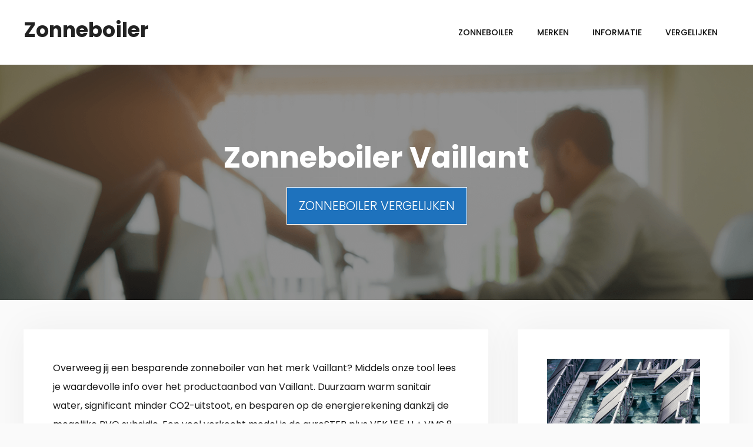

--- FILE ---
content_type: text/html; charset=UTF-8
request_url: https://www.zonneboilerrevolutie.nl/merken/vaillant/
body_size: 14478
content:
<!DOCTYPE html>
<html lang="nl-NL">
<head>
	<meta charset="UTF-8">
	<meta http-equiv="X-UA-Compatible" content="IE=edge" />
	<link rel="profile" href="https://gmpg.org/xfn/11">
	<meta name='robots' content='index, follow, max-image-preview:large, max-snippet:-1, max-video-preview:-1' />

	<!-- This site is optimized with the Yoast SEO plugin v26.7 - https://yoast.com/wordpress/plugins/seo/ -->
	<title>Vaillant zonneboiler kopen? Subsidie vanaf €830</title>
<link data-rocket-preload as="style" href="https://fonts.googleapis.com/css?family=Poppins%3A300%2Cregular%2C500%2C600%2C700&#038;display=swap" rel="preload">
<link href="https://fonts.googleapis.com/css?family=Poppins%3A300%2Cregular%2C500%2C600%2C700&#038;display=swap" media="print" onload="this.media=&#039;all&#039;" rel="stylesheet">
<noscript data-wpr-hosted-gf-parameters=""><link rel="stylesheet" href="https://fonts.googleapis.com/css?family=Poppins%3A300%2Cregular%2C500%2C600%2C700&#038;display=swap"></noscript>
	<meta name="description" content="Gratis warm water met een zonneboiler van Vaillant? Vraag offerte aan en vergelijk installateurs in de buurt! Laagste prijs van januari 2026" />
	<link rel="canonical" href="https://www.zonneboilerrevolutie.nl/merken/vaillant/" />
	<meta property="og:locale" content="nl_NL" />
	<meta property="og:type" content="article" />
	<meta property="og:title" content="Vaillant zonneboiler kopen? Subsidie vanaf €830" />
	<meta property="og:description" content="Gratis warm water met een zonneboiler van Vaillant? Vraag offerte aan en vergelijk installateurs in de buurt! Laagste prijs van januari 2026" />
	<meta property="og:url" content="https://www.zonneboilerrevolutie.nl/merken/vaillant/" />
	<meta property="og:site_name" content="Zonneboiler" />
	<meta name="twitter:card" content="summary_large_image" />
	<meta name="twitter:label1" content="Geschatte leestijd" />
	<meta name="twitter:data1" content="2 minuten" />
	<script type="application/ld+json" class="yoast-schema-graph">{"@context":"https://schema.org","@graph":[{"@type":"WebPage","@id":"https://www.zonneboilerrevolutie.nl/merken/vaillant/","url":"https://www.zonneboilerrevolutie.nl/merken/vaillant/","name":"Vaillant zonneboiler kopen? Subsidie vanaf €830","isPartOf":{"@id":"https://www.zonneboilerrevolutie.nl/#website"},"datePublished":"2019-06-03T13:41:24+00:00","description":"Gratis warm water met een zonneboiler van Vaillant? Vraag offerte aan en vergelijk installateurs in de buurt! Laagste prijs van januari 2026","breadcrumb":{"@id":"https://www.zonneboilerrevolutie.nl/merken/vaillant/#breadcrumb"},"inLanguage":"nl-NL","potentialAction":[{"@type":"ReadAction","target":["https://www.zonneboilerrevolutie.nl/merken/vaillant/"]}]},{"@type":"BreadcrumbList","@id":"https://www.zonneboilerrevolutie.nl/merken/vaillant/#breadcrumb","itemListElement":[{"@type":"ListItem","position":1,"name":"Zonneboiler","item":"https://www.zonneboilerrevolutie.nl/"},{"@type":"ListItem","position":2,"name":"Merken","item":"https://www.zonneboilerrevolutie.nl/merken/"},{"@type":"ListItem","position":3,"name":"Vaillant"}]},{"@type":"WebSite","@id":"https://www.zonneboilerrevolutie.nl/#website","url":"https://www.zonneboilerrevolutie.nl/","name":"Zonneboiler","description":"Just another WordPress site","potentialAction":[{"@type":"SearchAction","target":{"@type":"EntryPoint","urlTemplate":"https://www.zonneboilerrevolutie.nl/?s={search_term_string}"},"query-input":{"@type":"PropertyValueSpecification","valueRequired":true,"valueName":"search_term_string"}}],"inLanguage":"nl-NL"}]}</script>
	<!-- / Yoast SEO plugin. -->


<link rel='dns-prefetch' href='//fonts.googleapis.com' />
<link rel='dns-prefetch' href='//use.fontawesome.com' />
<link href='https://fonts.gstatic.com' crossorigin rel='preconnect' />
<link rel="alternate" type="application/rss+xml" title="Zonneboiler &raquo; feed" href="https://www.zonneboilerrevolutie.nl/feed/" />
<link rel="alternate" title="oEmbed (JSON)" type="application/json+oembed" href="https://www.zonneboilerrevolutie.nl/wp-json/oembed/1.0/embed?url=https%3A%2F%2Fwww.zonneboilerrevolutie.nl%2Fmerken%2Fvaillant%2F" />
<link rel="alternate" title="oEmbed (XML)" type="text/xml+oembed" href="https://www.zonneboilerrevolutie.nl/wp-json/oembed/1.0/embed?url=https%3A%2F%2Fwww.zonneboilerrevolutie.nl%2Fmerken%2Fvaillant%2F&#038;format=xml" />
<style id='wp-img-auto-sizes-contain-inline-css' type='text/css'>
img:is([sizes=auto i],[sizes^="auto," i]){contain-intrinsic-size:3000px 1500px}
/*# sourceURL=wp-img-auto-sizes-contain-inline-css */
</style>
<link data-minify="1" rel='stylesheet' id='atomic-blocks-fontawesome-css' href='https://www.zonneboilerrevolutie.nl/wp-content/cache/min/1/wp-content/plugins/atomic-blocks/dist/assets/fontawesome/css/all.min.css?ver=1674139842' type='text/css' media='all' />

<style id='wp-emoji-styles-inline-css' type='text/css'>

	img.wp-smiley, img.emoji {
		display: inline !important;
		border: none !important;
		box-shadow: none !important;
		height: 1em !important;
		width: 1em !important;
		margin: 0 0.07em !important;
		vertical-align: -0.1em !important;
		background: none !important;
		padding: 0 !important;
	}
/*# sourceURL=wp-emoji-styles-inline-css */
</style>
<style id='wp-block-library-inline-css' type='text/css'>
:root{--wp-block-synced-color:#7a00df;--wp-block-synced-color--rgb:122,0,223;--wp-bound-block-color:var(--wp-block-synced-color);--wp-editor-canvas-background:#ddd;--wp-admin-theme-color:#007cba;--wp-admin-theme-color--rgb:0,124,186;--wp-admin-theme-color-darker-10:#006ba1;--wp-admin-theme-color-darker-10--rgb:0,107,160.5;--wp-admin-theme-color-darker-20:#005a87;--wp-admin-theme-color-darker-20--rgb:0,90,135;--wp-admin-border-width-focus:2px}@media (min-resolution:192dpi){:root{--wp-admin-border-width-focus:1.5px}}.wp-element-button{cursor:pointer}:root .has-very-light-gray-background-color{background-color:#eee}:root .has-very-dark-gray-background-color{background-color:#313131}:root .has-very-light-gray-color{color:#eee}:root .has-very-dark-gray-color{color:#313131}:root .has-vivid-green-cyan-to-vivid-cyan-blue-gradient-background{background:linear-gradient(135deg,#00d084,#0693e3)}:root .has-purple-crush-gradient-background{background:linear-gradient(135deg,#34e2e4,#4721fb 50%,#ab1dfe)}:root .has-hazy-dawn-gradient-background{background:linear-gradient(135deg,#faaca8,#dad0ec)}:root .has-subdued-olive-gradient-background{background:linear-gradient(135deg,#fafae1,#67a671)}:root .has-atomic-cream-gradient-background{background:linear-gradient(135deg,#fdd79a,#004a59)}:root .has-nightshade-gradient-background{background:linear-gradient(135deg,#330968,#31cdcf)}:root .has-midnight-gradient-background{background:linear-gradient(135deg,#020381,#2874fc)}:root{--wp--preset--font-size--normal:16px;--wp--preset--font-size--huge:42px}.has-regular-font-size{font-size:1em}.has-larger-font-size{font-size:2.625em}.has-normal-font-size{font-size:var(--wp--preset--font-size--normal)}.has-huge-font-size{font-size:var(--wp--preset--font-size--huge)}.has-text-align-center{text-align:center}.has-text-align-left{text-align:left}.has-text-align-right{text-align:right}.has-fit-text{white-space:nowrap!important}#end-resizable-editor-section{display:none}.aligncenter{clear:both}.items-justified-left{justify-content:flex-start}.items-justified-center{justify-content:center}.items-justified-right{justify-content:flex-end}.items-justified-space-between{justify-content:space-between}.screen-reader-text{border:0;clip-path:inset(50%);height:1px;margin:-1px;overflow:hidden;padding:0;position:absolute;width:1px;word-wrap:normal!important}.screen-reader-text:focus{background-color:#ddd;clip-path:none;color:#444;display:block;font-size:1em;height:auto;left:5px;line-height:normal;padding:15px 23px 14px;text-decoration:none;top:5px;width:auto;z-index:100000}html :where(.has-border-color){border-style:solid}html :where([style*=border-top-color]){border-top-style:solid}html :where([style*=border-right-color]){border-right-style:solid}html :where([style*=border-bottom-color]){border-bottom-style:solid}html :where([style*=border-left-color]){border-left-style:solid}html :where([style*=border-width]){border-style:solid}html :where([style*=border-top-width]){border-top-style:solid}html :where([style*=border-right-width]){border-right-style:solid}html :where([style*=border-bottom-width]){border-bottom-style:solid}html :where([style*=border-left-width]){border-left-style:solid}html :where(img[class*=wp-image-]){height:auto;max-width:100%}:where(figure){margin:0 0 1em}html :where(.is-position-sticky){--wp-admin--admin-bar--position-offset:var(--wp-admin--admin-bar--height,0px)}@media screen and (max-width:600px){html :where(.is-position-sticky){--wp-admin--admin-bar--position-offset:0px}}

/*# sourceURL=wp-block-library-inline-css */
</style><style id='wp-block-paragraph-inline-css' type='text/css'>
.is-small-text{font-size:.875em}.is-regular-text{font-size:1em}.is-large-text{font-size:2.25em}.is-larger-text{font-size:3em}.has-drop-cap:not(:focus):first-letter{float:left;font-size:8.4em;font-style:normal;font-weight:100;line-height:.68;margin:.05em .1em 0 0;text-transform:uppercase}body.rtl .has-drop-cap:not(:focus):first-letter{float:none;margin-left:.1em}p.has-drop-cap.has-background{overflow:hidden}:root :where(p.has-background){padding:1.25em 2.375em}:where(p.has-text-color:not(.has-link-color)) a{color:inherit}p.has-text-align-left[style*="writing-mode:vertical-lr"],p.has-text-align-right[style*="writing-mode:vertical-rl"]{rotate:180deg}
/*# sourceURL=https://www.zonneboilerrevolutie.nl/wp-includes/blocks/paragraph/style.min.css */
</style>
<style id='wp-block-table-inline-css' type='text/css'>
.wp-block-table{overflow-x:auto}.wp-block-table table{border-collapse:collapse;width:100%}.wp-block-table thead{border-bottom:3px solid}.wp-block-table tfoot{border-top:3px solid}.wp-block-table td,.wp-block-table th{border:1px solid;padding:.5em}.wp-block-table .has-fixed-layout{table-layout:fixed;width:100%}.wp-block-table .has-fixed-layout td,.wp-block-table .has-fixed-layout th{word-break:break-word}.wp-block-table.aligncenter,.wp-block-table.alignleft,.wp-block-table.alignright{display:table;width:auto}.wp-block-table.aligncenter td,.wp-block-table.aligncenter th,.wp-block-table.alignleft td,.wp-block-table.alignleft th,.wp-block-table.alignright td,.wp-block-table.alignright th{word-break:break-word}.wp-block-table .has-subtle-light-gray-background-color{background-color:#f3f4f5}.wp-block-table .has-subtle-pale-green-background-color{background-color:#e9fbe5}.wp-block-table .has-subtle-pale-blue-background-color{background-color:#e7f5fe}.wp-block-table .has-subtle-pale-pink-background-color{background-color:#fcf0ef}.wp-block-table.is-style-stripes{background-color:initial;border-collapse:inherit;border-spacing:0}.wp-block-table.is-style-stripes tbody tr:nth-child(odd){background-color:#f0f0f0}.wp-block-table.is-style-stripes.has-subtle-light-gray-background-color tbody tr:nth-child(odd){background-color:#f3f4f5}.wp-block-table.is-style-stripes.has-subtle-pale-green-background-color tbody tr:nth-child(odd){background-color:#e9fbe5}.wp-block-table.is-style-stripes.has-subtle-pale-blue-background-color tbody tr:nth-child(odd){background-color:#e7f5fe}.wp-block-table.is-style-stripes.has-subtle-pale-pink-background-color tbody tr:nth-child(odd){background-color:#fcf0ef}.wp-block-table.is-style-stripes td,.wp-block-table.is-style-stripes th{border-color:#0000}.wp-block-table.is-style-stripes{border-bottom:1px solid #f0f0f0}.wp-block-table .has-border-color td,.wp-block-table .has-border-color th,.wp-block-table .has-border-color tr,.wp-block-table .has-border-color>*{border-color:inherit}.wp-block-table table[style*=border-top-color] tr:first-child,.wp-block-table table[style*=border-top-color] tr:first-child td,.wp-block-table table[style*=border-top-color] tr:first-child th,.wp-block-table table[style*=border-top-color]>*,.wp-block-table table[style*=border-top-color]>* td,.wp-block-table table[style*=border-top-color]>* th{border-top-color:inherit}.wp-block-table table[style*=border-top-color] tr:not(:first-child){border-top-color:initial}.wp-block-table table[style*=border-right-color] td:last-child,.wp-block-table table[style*=border-right-color] th,.wp-block-table table[style*=border-right-color] tr,.wp-block-table table[style*=border-right-color]>*{border-right-color:inherit}.wp-block-table table[style*=border-bottom-color] tr:last-child,.wp-block-table table[style*=border-bottom-color] tr:last-child td,.wp-block-table table[style*=border-bottom-color] tr:last-child th,.wp-block-table table[style*=border-bottom-color]>*,.wp-block-table table[style*=border-bottom-color]>* td,.wp-block-table table[style*=border-bottom-color]>* th{border-bottom-color:inherit}.wp-block-table table[style*=border-bottom-color] tr:not(:last-child){border-bottom-color:initial}.wp-block-table table[style*=border-left-color] td:first-child,.wp-block-table table[style*=border-left-color] th,.wp-block-table table[style*=border-left-color] tr,.wp-block-table table[style*=border-left-color]>*{border-left-color:inherit}.wp-block-table table[style*=border-style] td,.wp-block-table table[style*=border-style] th,.wp-block-table table[style*=border-style] tr,.wp-block-table table[style*=border-style]>*{border-style:inherit}.wp-block-table table[style*=border-width] td,.wp-block-table table[style*=border-width] th,.wp-block-table table[style*=border-width] tr,.wp-block-table table[style*=border-width]>*{border-style:inherit;border-width:inherit}
/*# sourceURL=https://www.zonneboilerrevolutie.nl/wp-includes/blocks/table/style.min.css */
</style>
<style id='global-styles-inline-css' type='text/css'>
:root{--wp--preset--aspect-ratio--square: 1;--wp--preset--aspect-ratio--4-3: 4/3;--wp--preset--aspect-ratio--3-4: 3/4;--wp--preset--aspect-ratio--3-2: 3/2;--wp--preset--aspect-ratio--2-3: 2/3;--wp--preset--aspect-ratio--16-9: 16/9;--wp--preset--aspect-ratio--9-16: 9/16;--wp--preset--color--black: #000000;--wp--preset--color--cyan-bluish-gray: #abb8c3;--wp--preset--color--white: #ffffff;--wp--preset--color--pale-pink: #f78da7;--wp--preset--color--vivid-red: #cf2e2e;--wp--preset--color--luminous-vivid-orange: #ff6900;--wp--preset--color--luminous-vivid-amber: #fcb900;--wp--preset--color--light-green-cyan: #7bdcb5;--wp--preset--color--vivid-green-cyan: #00d084;--wp--preset--color--pale-cyan-blue: #8ed1fc;--wp--preset--color--vivid-cyan-blue: #0693e3;--wp--preset--color--vivid-purple: #9b51e0;--wp--preset--gradient--vivid-cyan-blue-to-vivid-purple: linear-gradient(135deg,rgb(6,147,227) 0%,rgb(155,81,224) 100%);--wp--preset--gradient--light-green-cyan-to-vivid-green-cyan: linear-gradient(135deg,rgb(122,220,180) 0%,rgb(0,208,130) 100%);--wp--preset--gradient--luminous-vivid-amber-to-luminous-vivid-orange: linear-gradient(135deg,rgb(252,185,0) 0%,rgb(255,105,0) 100%);--wp--preset--gradient--luminous-vivid-orange-to-vivid-red: linear-gradient(135deg,rgb(255,105,0) 0%,rgb(207,46,46) 100%);--wp--preset--gradient--very-light-gray-to-cyan-bluish-gray: linear-gradient(135deg,rgb(238,238,238) 0%,rgb(169,184,195) 100%);--wp--preset--gradient--cool-to-warm-spectrum: linear-gradient(135deg,rgb(74,234,220) 0%,rgb(151,120,209) 20%,rgb(207,42,186) 40%,rgb(238,44,130) 60%,rgb(251,105,98) 80%,rgb(254,248,76) 100%);--wp--preset--gradient--blush-light-purple: linear-gradient(135deg,rgb(255,206,236) 0%,rgb(152,150,240) 100%);--wp--preset--gradient--blush-bordeaux: linear-gradient(135deg,rgb(254,205,165) 0%,rgb(254,45,45) 50%,rgb(107,0,62) 100%);--wp--preset--gradient--luminous-dusk: linear-gradient(135deg,rgb(255,203,112) 0%,rgb(199,81,192) 50%,rgb(65,88,208) 100%);--wp--preset--gradient--pale-ocean: linear-gradient(135deg,rgb(255,245,203) 0%,rgb(182,227,212) 50%,rgb(51,167,181) 100%);--wp--preset--gradient--electric-grass: linear-gradient(135deg,rgb(202,248,128) 0%,rgb(113,206,126) 100%);--wp--preset--gradient--midnight: linear-gradient(135deg,rgb(2,3,129) 0%,rgb(40,116,252) 100%);--wp--preset--font-size--small: 13px;--wp--preset--font-size--medium: 20px;--wp--preset--font-size--large: 36px;--wp--preset--font-size--x-large: 42px;--wp--preset--spacing--20: 0.44rem;--wp--preset--spacing--30: 0.67rem;--wp--preset--spacing--40: 1rem;--wp--preset--spacing--50: 1.5rem;--wp--preset--spacing--60: 2.25rem;--wp--preset--spacing--70: 3.38rem;--wp--preset--spacing--80: 5.06rem;--wp--preset--shadow--natural: 6px 6px 9px rgba(0, 0, 0, 0.2);--wp--preset--shadow--deep: 12px 12px 50px rgba(0, 0, 0, 0.4);--wp--preset--shadow--sharp: 6px 6px 0px rgba(0, 0, 0, 0.2);--wp--preset--shadow--outlined: 6px 6px 0px -3px rgb(255, 255, 255), 6px 6px rgb(0, 0, 0);--wp--preset--shadow--crisp: 6px 6px 0px rgb(0, 0, 0);}:where(.is-layout-flex){gap: 0.5em;}:where(.is-layout-grid){gap: 0.5em;}body .is-layout-flex{display: flex;}.is-layout-flex{flex-wrap: wrap;align-items: center;}.is-layout-flex > :is(*, div){margin: 0;}body .is-layout-grid{display: grid;}.is-layout-grid > :is(*, div){margin: 0;}:where(.wp-block-columns.is-layout-flex){gap: 2em;}:where(.wp-block-columns.is-layout-grid){gap: 2em;}:where(.wp-block-post-template.is-layout-flex){gap: 1.25em;}:where(.wp-block-post-template.is-layout-grid){gap: 1.25em;}.has-black-color{color: var(--wp--preset--color--black) !important;}.has-cyan-bluish-gray-color{color: var(--wp--preset--color--cyan-bluish-gray) !important;}.has-white-color{color: var(--wp--preset--color--white) !important;}.has-pale-pink-color{color: var(--wp--preset--color--pale-pink) !important;}.has-vivid-red-color{color: var(--wp--preset--color--vivid-red) !important;}.has-luminous-vivid-orange-color{color: var(--wp--preset--color--luminous-vivid-orange) !important;}.has-luminous-vivid-amber-color{color: var(--wp--preset--color--luminous-vivid-amber) !important;}.has-light-green-cyan-color{color: var(--wp--preset--color--light-green-cyan) !important;}.has-vivid-green-cyan-color{color: var(--wp--preset--color--vivid-green-cyan) !important;}.has-pale-cyan-blue-color{color: var(--wp--preset--color--pale-cyan-blue) !important;}.has-vivid-cyan-blue-color{color: var(--wp--preset--color--vivid-cyan-blue) !important;}.has-vivid-purple-color{color: var(--wp--preset--color--vivid-purple) !important;}.has-black-background-color{background-color: var(--wp--preset--color--black) !important;}.has-cyan-bluish-gray-background-color{background-color: var(--wp--preset--color--cyan-bluish-gray) !important;}.has-white-background-color{background-color: var(--wp--preset--color--white) !important;}.has-pale-pink-background-color{background-color: var(--wp--preset--color--pale-pink) !important;}.has-vivid-red-background-color{background-color: var(--wp--preset--color--vivid-red) !important;}.has-luminous-vivid-orange-background-color{background-color: var(--wp--preset--color--luminous-vivid-orange) !important;}.has-luminous-vivid-amber-background-color{background-color: var(--wp--preset--color--luminous-vivid-amber) !important;}.has-light-green-cyan-background-color{background-color: var(--wp--preset--color--light-green-cyan) !important;}.has-vivid-green-cyan-background-color{background-color: var(--wp--preset--color--vivid-green-cyan) !important;}.has-pale-cyan-blue-background-color{background-color: var(--wp--preset--color--pale-cyan-blue) !important;}.has-vivid-cyan-blue-background-color{background-color: var(--wp--preset--color--vivid-cyan-blue) !important;}.has-vivid-purple-background-color{background-color: var(--wp--preset--color--vivid-purple) !important;}.has-black-border-color{border-color: var(--wp--preset--color--black) !important;}.has-cyan-bluish-gray-border-color{border-color: var(--wp--preset--color--cyan-bluish-gray) !important;}.has-white-border-color{border-color: var(--wp--preset--color--white) !important;}.has-pale-pink-border-color{border-color: var(--wp--preset--color--pale-pink) !important;}.has-vivid-red-border-color{border-color: var(--wp--preset--color--vivid-red) !important;}.has-luminous-vivid-orange-border-color{border-color: var(--wp--preset--color--luminous-vivid-orange) !important;}.has-luminous-vivid-amber-border-color{border-color: var(--wp--preset--color--luminous-vivid-amber) !important;}.has-light-green-cyan-border-color{border-color: var(--wp--preset--color--light-green-cyan) !important;}.has-vivid-green-cyan-border-color{border-color: var(--wp--preset--color--vivid-green-cyan) !important;}.has-pale-cyan-blue-border-color{border-color: var(--wp--preset--color--pale-cyan-blue) !important;}.has-vivid-cyan-blue-border-color{border-color: var(--wp--preset--color--vivid-cyan-blue) !important;}.has-vivid-purple-border-color{border-color: var(--wp--preset--color--vivid-purple) !important;}.has-vivid-cyan-blue-to-vivid-purple-gradient-background{background: var(--wp--preset--gradient--vivid-cyan-blue-to-vivid-purple) !important;}.has-light-green-cyan-to-vivid-green-cyan-gradient-background{background: var(--wp--preset--gradient--light-green-cyan-to-vivid-green-cyan) !important;}.has-luminous-vivid-amber-to-luminous-vivid-orange-gradient-background{background: var(--wp--preset--gradient--luminous-vivid-amber-to-luminous-vivid-orange) !important;}.has-luminous-vivid-orange-to-vivid-red-gradient-background{background: var(--wp--preset--gradient--luminous-vivid-orange-to-vivid-red) !important;}.has-very-light-gray-to-cyan-bluish-gray-gradient-background{background: var(--wp--preset--gradient--very-light-gray-to-cyan-bluish-gray) !important;}.has-cool-to-warm-spectrum-gradient-background{background: var(--wp--preset--gradient--cool-to-warm-spectrum) !important;}.has-blush-light-purple-gradient-background{background: var(--wp--preset--gradient--blush-light-purple) !important;}.has-blush-bordeaux-gradient-background{background: var(--wp--preset--gradient--blush-bordeaux) !important;}.has-luminous-dusk-gradient-background{background: var(--wp--preset--gradient--luminous-dusk) !important;}.has-pale-ocean-gradient-background{background: var(--wp--preset--gradient--pale-ocean) !important;}.has-electric-grass-gradient-background{background: var(--wp--preset--gradient--electric-grass) !important;}.has-midnight-gradient-background{background: var(--wp--preset--gradient--midnight) !important;}.has-small-font-size{font-size: var(--wp--preset--font-size--small) !important;}.has-medium-font-size{font-size: var(--wp--preset--font-size--medium) !important;}.has-large-font-size{font-size: var(--wp--preset--font-size--large) !important;}.has-x-large-font-size{font-size: var(--wp--preset--font-size--x-large) !important;}
/*# sourceURL=global-styles-inline-css */
</style>

<style id='classic-theme-styles-inline-css' type='text/css'>
/*! This file is auto-generated */
.wp-block-button__link{color:#fff;background-color:#32373c;border-radius:9999px;box-shadow:none;text-decoration:none;padding:calc(.667em + 2px) calc(1.333em + 2px);font-size:1.125em}.wp-block-file__button{background:#32373c;color:#fff;text-decoration:none}
/*# sourceURL=/wp-includes/css/classic-themes.min.css */
</style>
<link data-minify="1" rel='stylesheet' id='wpsm-comptable-styles-css' href='https://www.zonneboilerrevolutie.nl/wp-content/cache/min/1/wp-content/plugins/table-maker/css/style.css?ver=1674139842' type='text/css' media='all' />
<link rel='stylesheet' id='generate-style-grid-css' href='https://www.zonneboilerrevolutie.nl/wp-content/themes/generatepress/css/unsemantic-grid.min.css?ver=2.2.2' type='text/css' media='all' />
<link data-minify="1" rel='stylesheet' id='generate-style-css' href='https://www.zonneboilerrevolutie.nl/wp-content/cache/min/1/wp-content/themes/generatepress/style.min.css?ver=1674139842' type='text/css' media='all' />
<style id='generate-style-inline-css' type='text/css'>
@media (max-width:768px){}
body{background-color:#fafafa;color:#191919;}a, a:visited{color:#1e73be;}a:hover, a:focus, a:active{color:#000000;}body .grid-container{max-width:1200px;}body, button, input, select, textarea{font-family:"Poppins", sans-serif;font-weight:400;font-size:16px;}body{line-height:2;}p{margin-bottom:2em;}.entry-content > [class*="wp-block-"]:not(:last-child){margin-bottom:2em;}.main-title{font-size:35px;}.main-navigation a, .menu-toggle{font-weight:500;text-transform:uppercase;font-size:14px;}.main-navigation .main-nav ul ul li a{font-size:13px;}.widget-title{font-weight:700;text-transform:uppercase;font-size:17px;margin-bottom:19px;}.sidebar .widget, .footer-widgets .widget{font-size:16px;}button:not(.menu-toggle),html input[type="button"],input[type="reset"],input[type="submit"],.button,.button:visited,.wp-block-button .wp-block-button__link{font-weight:300;text-transform:uppercase;font-size:21px;}h1{font-weight:bold;font-size:50px;}h2{font-weight:bold;}h3{font-weight:600;text-transform:uppercase;font-size:17px;}.site-info{font-weight:300;text-transform:uppercase;font-size:13px;}@media (max-width:768px){.main-title{font-size:30px;}h1{font-size:30px;}h2{font-size:25px;}}.top-bar{background-color:#636363;color:#ffffff;}.top-bar a,.top-bar a:visited{color:#ffffff;}.top-bar a:hover{color:#303030;}.site-header{background-color:#ffffff;color:#3a3a3a;}.site-header a,.site-header a:visited{color:#3a3a3a;}.main-title a,.main-title a:hover,.main-title a:visited{color:#222222;}.site-description{color:#757575;}.main-navigation,.main-navigation ul ul{background-color:#ffffff;}.main-navigation .main-nav ul li a,.menu-toggle{color:#0a0a0a;}.main-navigation .main-nav ul li:hover > a,.main-navigation .main-nav ul li:focus > a, .main-navigation .main-nav ul li.sfHover > a{color:#1e73be;}button.menu-toggle:hover,button.menu-toggle:focus,.main-navigation .mobile-bar-items a,.main-navigation .mobile-bar-items a:hover,.main-navigation .mobile-bar-items a:focus{color:#0a0a0a;}.main-navigation .main-nav ul li[class*="current-menu-"] > a{color:#1e73be;}.main-navigation .main-nav ul li[class*="current-menu-"] > a:hover,.main-navigation .main-nav ul li[class*="current-menu-"].sfHover > a{color:#1e73be;}.navigation-search input[type="search"]:focus{color:#1e73be;}.main-navigation ul ul{background-color:#ffffff;}.main-navigation .main-nav ul ul li a{color:#0a0a0a;}.main-navigation .main-nav ul ul li:hover > a,.main-navigation .main-nav ul ul li:focus > a,.main-navigation .main-nav ul ul li.sfHover > a{color:#1e73be;background-color:#ffffff;}.main-navigation .main-nav ul ul li[class*="current-menu-"] > a{color:#1e73be;background-color:#ffffff;}.main-navigation .main-nav ul ul li[class*="current-menu-"] > a:hover,.main-navigation .main-nav ul ul li[class*="current-menu-"].sfHover > a{color:#1e73be;background-color:#ffffff;}.separate-containers .inside-article, .separate-containers .comments-area, .separate-containers .page-header, .one-container .container, .separate-containers .paging-navigation, .inside-page-header{background-color:#ffffff;}.entry-title a,.entry-title a:visited{color:#000000;}.entry-title a:hover{color:#1e73be;}.entry-meta{color:#878787;}.entry-meta a,.entry-meta a:visited{color:#878787;}.entry-meta a:hover{color:#1e73be;}.sidebar .widget{background-color:#ffffff;}.sidebar .widget .widget-title{color:#000000;}.footer-widgets{background-color:#ffffff;}.footer-widgets a,.footer-widgets a:visited{color:#262626;}.footer-widgets a:hover{color:#1abc9c;}.footer-widgets .widget-title{color:#262626;}.site-info{color:#262626;background-color:#ffffff;}.site-info a,.site-info a:visited{color:#262626;}.site-info a:hover{color:#757575;}.footer-bar .widget_nav_menu .current-menu-item a{color:#757575;}input[type="text"],input[type="email"],input[type="url"],input[type="password"],input[type="search"],input[type="tel"],input[type="number"],textarea,select{color:#666666;background-color:#fafafa;border-color:#cccccc;}input[type="text"]:focus,input[type="email"]:focus,input[type="url"]:focus,input[type="password"]:focus,input[type="search"]:focus,input[type="tel"]:focus,input[type="number"]:focus,textarea:focus,select:focus{color:#666666;background-color:#ffffff;border-color:#bfbfbf;}button,html input[type="button"],input[type="reset"],input[type="submit"],a.button,a.button:visited,a.wp-block-button__link:not(.has-background){color:#ffffff;background-color:#1e72bd;}button:hover,html input[type="button"]:hover,input[type="reset"]:hover,input[type="submit"]:hover,a.button:hover,button:focus,html input[type="button"]:focus,input[type="reset"]:focus,input[type="submit"]:focus,a.button:focus,a.wp-block-button__link:not(.has-background):active,a.wp-block-button__link:not(.has-background):focus,a.wp-block-button__link:not(.has-background):hover{color:#1e73be;background-color:#ffffff;}.generate-back-to-top,.generate-back-to-top:visited{background-color:rgba( 0,0,0,0.4 );color:#ffffff;}.generate-back-to-top:hover,.generate-back-to-top:focus{background-color:rgba( 0,0,0,0.6 );color:#ffffff;}.inside-header{padding:30px;}.separate-containers .inside-article, .separate-containers .comments-area, .separate-containers .page-header, .separate-containers .paging-navigation, .one-container .site-content, .inside-page-header{padding:50px;}.entry-content .alignwide, body:not(.no-sidebar) .entry-content .alignfull{margin-left:-50px;width:calc(100% + 100px);max-width:calc(100% + 100px);}@media (max-width:768px){.separate-containers .inside-article, .separate-containers .comments-area, .separate-containers .page-header, .separate-containers .paging-navigation, .one-container .site-content, .inside-page-header{padding:30px;}.entry-content .alignwide, body:not(.no-sidebar) .entry-content .alignfull{margin-left:-30px;width:calc(100% + 60px);max-width:calc(100% + 60px);}}.one-container.right-sidebar .site-main,.one-container.both-right .site-main{margin-right:50px;}.one-container.left-sidebar .site-main,.one-container.both-left .site-main{margin-left:50px;}.one-container.both-sidebars .site-main{margin:0px 50px 0px 50px;}.separate-containers .widget, .separate-containers .site-main > *, .separate-containers .page-header, .widget-area .main-navigation{margin-bottom:50px;}.right-sidebar.separate-containers .site-main{margin:50px 50px 50px 0px;}.left-sidebar.separate-containers .site-main{margin:50px 0px 50px 50px;}.both-sidebars.separate-containers .site-main{margin:50px;}.both-right.separate-containers .site-main{margin:50px 50px 50px 0px;}.both-right.separate-containers .inside-left-sidebar{margin-right:25px;}.both-right.separate-containers .inside-right-sidebar{margin-left:25px;}.both-left.separate-containers .site-main{margin:50px 0px 50px 50px;}.both-left.separate-containers .inside-left-sidebar{margin-right:25px;}.both-left.separate-containers .inside-right-sidebar{margin-left:25px;}.separate-containers .site-main{margin-top:50px;margin-bottom:50px;}.separate-containers .page-header-image, .separate-containers .page-header-contained, .separate-containers .page-header-image-single, .separate-containers .page-header-content-single{margin-top:50px;}.separate-containers .inside-right-sidebar, .separate-containers .inside-left-sidebar{margin-top:50px;margin-bottom:50px;}.main-navigation .main-nav ul li a,.menu-toggle,.main-navigation .mobile-bar-items a{line-height:50px;}.navigation-search input{height:50px;}.rtl .menu-item-has-children .dropdown-menu-toggle{padding-left:20px;}.rtl .main-navigation .main-nav ul li.menu-item-has-children > a{padding-right:20px;}.widget-area .widget{padding:50px;}.footer-widgets{padding:50px;}/* End cached CSS */.page .entry-content{margin-top:0px;}.entry-content > .alignwide:first-child, .entry-content > .alignfull:first-child{margin-top:-50px;}
.dynamic-author-image-rounded{border-radius:100%;}.dynamic-featured-image, .dynamic-author-image{vertical-align:middle;}.one-container.blog .dynamic-content-template:not(:last-child), .one-container.archive .dynamic-content-template:not(:last-child){padding-bottom:0px;}.dynamic-entry-excerpt > p:last-child{margin-bottom:0px;}
.page-hero{background-color:rgba(10,10,10,0.45);background-image:url(https://www.zonneboilerrevolutie.nl/wp-content/uploads/2019/05/offerte-zonneboiler.png);background-size:cover;background-image:linear-gradient(0deg, rgba(10,10,10,0.45),rgba(10,10,10,0.45)), url(https://www.zonneboilerrevolutie.nl/wp-content/uploads/2019/05/offerte-zonneboiler.png);background-position:center center;background-repeat:no-repeat;color:#ffffff;padding-top:10%;padding-right:40px;padding-bottom:10%;padding-left:40px;text-align:center;box-sizing:border-box;}.page-hero h1, .page-hero h2, .page-hero h3, .page-hero h4, .page-hero h5, .page-hero h6{color:#ffffff;}.inside-page-hero > *:last-child{margin-bottom:0px;}.page-hero time.updated{display:none;}
/*# sourceURL=generate-style-inline-css */
</style>
<link rel='stylesheet' id='generate-mobile-style-css' href='https://www.zonneboilerrevolutie.nl/wp-content/themes/generatepress/css/mobile.min.css?ver=2.2.2' type='text/css' media='all' />
<link data-minify="1" rel='stylesheet' id='bfa-font-awesome-css' href='https://www.zonneboilerrevolutie.nl/wp-content/cache/min/1/releases/v5.15.4/css/all.css?ver=1674139842' type='text/css' media='all' />
<link data-minify="1" rel='stylesheet' id='bfa-font-awesome-v4-shim-css' href='https://www.zonneboilerrevolutie.nl/wp-content/cache/min/1/releases/v5.15.4/css/v4-shims.css?ver=1674139843' type='text/css' media='all' />
<style id='bfa-font-awesome-v4-shim-inline-css' type='text/css'>

			@font-face {
				font-family: 'FontAwesome';
				src: url('https://use.fontawesome.com/releases/v5.15.4/webfonts/fa-brands-400.eot'),
				url('https://use.fontawesome.com/releases/v5.15.4/webfonts/fa-brands-400.eot?#iefix') format('embedded-opentype'),
				url('https://use.fontawesome.com/releases/v5.15.4/webfonts/fa-brands-400.woff2') format('woff2'),
				url('https://use.fontawesome.com/releases/v5.15.4/webfonts/fa-brands-400.woff') format('woff'),
				url('https://use.fontawesome.com/releases/v5.15.4/webfonts/fa-brands-400.ttf') format('truetype'),
				url('https://use.fontawesome.com/releases/v5.15.4/webfonts/fa-brands-400.svg#fontawesome') format('svg');
			}

			@font-face {
				font-family: 'FontAwesome';
				src: url('https://use.fontawesome.com/releases/v5.15.4/webfonts/fa-solid-900.eot'),
				url('https://use.fontawesome.com/releases/v5.15.4/webfonts/fa-solid-900.eot?#iefix') format('embedded-opentype'),
				url('https://use.fontawesome.com/releases/v5.15.4/webfonts/fa-solid-900.woff2') format('woff2'),
				url('https://use.fontawesome.com/releases/v5.15.4/webfonts/fa-solid-900.woff') format('woff'),
				url('https://use.fontawesome.com/releases/v5.15.4/webfonts/fa-solid-900.ttf') format('truetype'),
				url('https://use.fontawesome.com/releases/v5.15.4/webfonts/fa-solid-900.svg#fontawesome') format('svg');
			}

			@font-face {
				font-family: 'FontAwesome';
				src: url('https://use.fontawesome.com/releases/v5.15.4/webfonts/fa-regular-400.eot'),
				url('https://use.fontawesome.com/releases/v5.15.4/webfonts/fa-regular-400.eot?#iefix') format('embedded-opentype'),
				url('https://use.fontawesome.com/releases/v5.15.4/webfonts/fa-regular-400.woff2') format('woff2'),
				url('https://use.fontawesome.com/releases/v5.15.4/webfonts/fa-regular-400.woff') format('woff'),
				url('https://use.fontawesome.com/releases/v5.15.4/webfonts/fa-regular-400.ttf') format('truetype'),
				url('https://use.fontawesome.com/releases/v5.15.4/webfonts/fa-regular-400.svg#fontawesome') format('svg');
				unicode-range: U+F004-F005,U+F007,U+F017,U+F022,U+F024,U+F02E,U+F03E,U+F044,U+F057-F059,U+F06E,U+F070,U+F075,U+F07B-F07C,U+F080,U+F086,U+F089,U+F094,U+F09D,U+F0A0,U+F0A4-F0A7,U+F0C5,U+F0C7-F0C8,U+F0E0,U+F0EB,U+F0F3,U+F0F8,U+F0FE,U+F111,U+F118-F11A,U+F11C,U+F133,U+F144,U+F146,U+F14A,U+F14D-F14E,U+F150-F152,U+F15B-F15C,U+F164-F165,U+F185-F186,U+F191-F192,U+F1AD,U+F1C1-F1C9,U+F1CD,U+F1D8,U+F1E3,U+F1EA,U+F1F6,U+F1F9,U+F20A,U+F247-F249,U+F24D,U+F254-F25B,U+F25D,U+F267,U+F271-F274,U+F279,U+F28B,U+F28D,U+F2B5-F2B6,U+F2B9,U+F2BB,U+F2BD,U+F2C1-F2C2,U+F2D0,U+F2D2,U+F2DC,U+F2ED,U+F328,U+F358-F35B,U+F3A5,U+F3D1,U+F410,U+F4AD;
			}
		
/*# sourceURL=bfa-font-awesome-v4-shim-inline-css */
</style>
<script type="text/javascript" src="https://www.zonneboilerrevolutie.nl/wp-includes/js/jquery/jquery.min.js?ver=3.7.1" id="jquery-core-js"></script>
<script type="text/javascript" src="https://www.zonneboilerrevolutie.nl/wp-includes/js/jquery/jquery-migrate.min.js?ver=3.4.1" id="jquery-migrate-js"></script>
<link rel="https://api.w.org/" href="https://www.zonneboilerrevolutie.nl/wp-json/" /><link rel="alternate" title="JSON" type="application/json" href="https://www.zonneboilerrevolutie.nl/wp-json/wp/v2/pages/2744" /><link rel="EditURI" type="application/rsd+xml" title="RSD" href="https://www.zonneboilerrevolutie.nl/xmlrpc.php?rsd" />
<meta name="generator" content="WordPress 6.9" />
<link rel='shortlink' href='https://www.zonneboilerrevolutie.nl/?p=2744' />
<meta name="viewport" content="width=device-width, initial-scale=1"><link rel="icon" href="https://www.zonneboilerrevolutie.nl/wp-content/uploads/2019/11/zonneboiler-icon-150x150.png" sizes="32x32" />
<link rel="icon" href="https://www.zonneboilerrevolutie.nl/wp-content/uploads/2019/11/zonneboiler-icon.png" sizes="192x192" />
<link rel="apple-touch-icon" href="https://www.zonneboilerrevolutie.nl/wp-content/uploads/2019/11/zonneboiler-icon.png" />
<meta name="msapplication-TileImage" content="https://www.zonneboilerrevolutie.nl/wp-content/uploads/2019/11/zonneboiler-icon.png" />
		<style type="text/css" id="wp-custom-css">
			/* GeneratePress Site CSS */ a.button,
a.button:visited,
button,
input[type="submit"],
a.wp-block-button__link {
	border-width: 1px;
	border-style: solid;
	border-color: inherit;
}

.inside-article,
.sidebar .widget,
.comments-area {
	box-shadow: 0 0 60px rgba(0,0,0,0.05);
}

.site-info {
	box-shadow: 0 0 60px rgba(0,0,0,0.05);
}

hr {
	margin-top: 40px;
	margin-bottom: 40px;
	background-color: #ddd;
}

.page-header-meta {
	font-size: 14px;
}

.page-header-meta span.author:before {
	content: "|";
	padding-left: 5px;
	padding-right: 5px;
	opacity: 0.8;
}

.post-image img {
    padding: 5px;
    border: 1px solid rgba(0,0,0,0.2);
}

.main-navigation:not(.toggled) ul li.menu-button a {
	border-width: 1px;
	border-style: solid;
	line-height: 40px;
}

.footer-bar .widget_media_image {
    margin-bottom: 0;
}

.mc4wp-form-fields input[type="email"] {
	margin-bottom: 10px;
	width: 100%;
} /* End GeneratePress Site CSS */		</style>
		<noscript><style id="rocket-lazyload-nojs-css">.rll-youtube-player, [data-lazy-src]{display:none !important;}</style></noscript><meta name="generator" content="WP Rocket 3.20.3" data-wpr-features="wpr_minify_js wpr_lazyload_images wpr_lazyload_iframes wpr_minify_css wpr_desktop" /></head>

<body class="wp-singular page-template-default page page-id-2744 page-child parent-pageid-115 wp-embed-responsive wp-theme-generatepress post-image-aligned-center sticky-menu-fade right-sidebar nav-float-right fluid-header separate-containers active-footer-widgets-3 header-aligned-left dropdown-hover" itemtype="https://schema.org/WebPage" itemscope>
	<a class="screen-reader-text skip-link" href="#content" title="Spring naar inhoud">Spring naar inhoud</a>		<header data-rocket-location-hash="87a65d0382a34e05d45ec15c9bf528ad" id="masthead" class="site-header" itemtype="https://schema.org/WPHeader" itemscope>
			<div data-rocket-location-hash="80daf0585775810d67011ef7beef26e4" class="inside-header grid-container grid-parent">
				<div data-rocket-location-hash="5cd83cba399d508b78dc1100d7c0521b" class="site-branding">
					<p class="main-title" itemprop="headline">
				<a href="https://www.zonneboilerrevolutie.nl/" rel="home">
					Zonneboiler
				</a>
			</p>
					
				</div>		<nav id="site-navigation" class="main-navigation" itemtype="https://schema.org/SiteNavigationElement" itemscope>
			<div class="inside-navigation grid-container grid-parent">
								<button class="menu-toggle" aria-controls="primary-menu" aria-expanded="false">
										<span class="mobile-menu">Menu</span>
				</button>
				<div id="primary-menu" class="main-nav"><ul id="menu-header" class=" menu sf-menu"><li id="menu-item-14" class="menu-item menu-item-type-post_type menu-item-object-page menu-item-home menu-item-14"><a href="https://www.zonneboilerrevolutie.nl/">Zonneboiler</a></li>
<li id="menu-item-117" class="menu-item menu-item-type-post_type menu-item-object-page current-page-ancestor menu-item-117"><a href="https://www.zonneboilerrevolutie.nl/merken/">Merken</a></li>
<li id="menu-item-30" class="menu-item menu-item-type-taxonomy menu-item-object-category menu-item-30"><a href="https://www.zonneboilerrevolutie.nl/informatie/">Informatie</a></li>
<li id="menu-item-3039" class="menu-item menu-item-type-custom menu-item-object-custom menu-item-3039"><a href="https://www.zonneboilerrevolutie.nl/go/aanvraag/">Vergelijken</a></li>
</ul></div>			</div><!-- .inside-navigation -->
		</nav><!-- #site-navigation -->
					</div><!-- .inside-header -->
		</header><!-- #masthead -->
		<div data-rocket-location-hash="48ca2026e7c2d3910b06892290a424cf" class="page-hero">
					<div data-rocket-location-hash="ff733496edd8e252af2b704d535dd2a4" class="inside-page-hero grid-container grid-parent">
						<h1>Zonneboiler Vaillant</h1>
<p><a class="button" href="https://www.zonneboilerrevolutie.nl/go/aanvraag/">ZONNEBOILER VERGELIJKEN</a></p>
					</div>
				</div>
	<div data-rocket-location-hash="6d09f4a0b887f80dfa885203eb2cc672" id="page" class="hfeed site grid-container container grid-parent">
		<div data-rocket-location-hash="f3aafcd1f5004676b110ff185219efa8" id="content" class="site-content">
			
	<div data-rocket-location-hash="f6b514de49b0786538c4fab10944e15f" id="primary" class="content-area grid-parent mobile-grid-100 grid-70 tablet-grid-70">
		<main id="main" class="site-main">
			
<article id="post-2744" class="post-2744 page type-page status-publish" itemtype="https://schema.org/CreativeWork" itemscope>
	<div class="inside-article">
		
		<div class="entry-content" itemprop="text">
			<p>Overweeg jij een besparende zonneboiler van het merk Vaillant? Middels onze tool lees je waardevolle info over het productaanbod van Vaillant. Duurzaam warm sanitair water, significant minder CO2-uitstoot, en besparen op de energierekening dankzij de mogelijke RVO subsidie. Een veel verkocht model is de auroSTEP plus VFK 155 H + VMS 8 + VIH S1 150/4 B met een mooie Jaaropbrengst[kWh] van 1.220 en een royale subsidie van €830. </p> <ul> <li>De zonneboiler van Vaillant is een interessante aankoop voor woningeigenaren.</li><li>Warm water genereren op een effectieve manier! </li><li>Minder CO-2 uitstoot dan gas in januari 2026.</li><li>Een snelle terugverdientijd door gebruik te maken van de ISDE.</li> </ul>  <table class="wp-block-table is-style-stripes"><tbody><tr><td>Categorie</td><td>Zonneboiler</td></tr><tr><td>Merk</td><td>Vaillant</td></tr><tr><td>Populair type</td><td>auroSTEP plus VFK 155 H + VMS 8 + VIH S1 150/4 B</td></tr><tr><td>Jaaropbrengst</td><td>1.220 kWh</td></tr><tr><td>Subsidie </td><td>€830</td></tr><tr><td>Gemiddelde besparing</td><td>15,5%</td></tr></tbody></table> <hr><!-- wp:atomic-blocks/ab-cta {"buttonText":"Vraag offerte aan"} -->
<div style="text-align:center" class="wp-block-atomic-blocks-ab-cta ab-block-cta"><div class="ab-cta-content"><h4 class="ab-cta-title ab-font-size-32" style="color:#32373c">Prijzen vergelijken</h4><div class="ab-cta-text ab-font-size-32" style="color:#32373c"><p>De beste zonneboiler aanbiedingen inclusief installatie?</p></div></div><div class="ab-cta-button"><a href="https://www.zonneboilerrevolutie.nl/go/aanvraag/" target="_self" rel="noopener noreferrer" class="ab-button ab-button-shape-rounded ab-button-size-medium" style="color:#ffffff;background-color:#3373dc">Direct aanvragen</a></div></div>
<!-- /wp:atomic-blocks/ab-cta --><hr><h2>Vaillant zonneboiler kopen?</h2><p>Wil jij een <u>zonneboiler van Vaillant kopen</u>? Deze producent verkoopt een zeer divers assortiment voor elke situatie en budget. Probeer uit te vinden welke serie handig is voor uw voorkeuren. Een installatie die regelmatig geplaatst wordt is de auroSTEP plus VFK 155 H + VMS 8 + VIH S1 150/4 B met een jaarlijkse opbrengst [kWh] van 1.220. Echter, misschien bent u op zoek naar meer capaciteit. Ga eens langs bij een showroom, om vragen te stellen en producten te vergelijken. </p> <ol> <li>Voer je contract-details in.</li><li>Geef door om wat voor huis en wat voor type dak het gaat. </li><li>Wat zijn uw specifieke wensen (cv zonneboiler)?</li><li>Na een paar dagen krijg u een prijsvoorstel.</li><li>Ga voor een erkende Vaillant installateur.</li><li>De zonneboiler wordt geleverd en geplaatst, regel meteen de subsidie! </li></ol><h3>Hoeveel subsidie zit er op de zonneboiler-systemen?</h3><p>Meer weten over het subsidiebedrag waar u recht op heeft bij deze zonneboiler in januari 2026? De aanbieder Vaillant heeft een aantal subsidie-modellen in het assortiment. Aan de hand van de ISDE (investeringssubsidie duurzame energie) kan je een model als auroSTEP plus VFK 155 H + VMS 8 + VIH S1 150/4 B met een subsidie van €830 laten installeren. Hiervoor zijn er wel verschillende bepalingen. Op de website www.rvo.nl kan je alle voorwaarden vinden. Een gemiddelde zonneboiler installateur kent de regels vaak ook. Vind een erkende installateur in <a href="https://www.zonneboilerrevolutie.nl/nieuwkoop/">Nieuwkoop</a>, <a href="https://www.zonneboilerrevolutie.nl/wijk-bij-duurstede/">Wijk bij Duurstede</a> en <a href="https://www.zonneboilerrevolutie.nl/zwolle/">Zwolle</a>.</p> <h4>Zijn deze Vaillant zonneboilers gekeurd?</h4><p>Deze zonnecollectoren en buffervaten krijgen goede recensies. Dat kan de reden zijn dat de RVO deze systemen goedgekeurd op de lijst. Hierop staan alleen gekwalificeerde aanbieders. Cruciaal: vergelijk de Vaillant zonneboiler in januari 2026 met concurrerende merken. Het betreft namelijk een forse investering. Concurrenten zijn o.a. <a href="https://www.zonneboilerrevolutie.nl/merken/2-improve-energy">2-improve energy</a>, <a href="https://www.zonneboilerrevolutie.nl/merken/zon-en-co">Zon&#038;Co</a> en <a href="https://www.zonneboilerrevolutie.nl/merken/atag">ATAG</a></p><hr><!-- wp:atomic-blocks/ab-cta {"buttonText":"Vraag offerte aan"} -->
<div style="text-align:center" class="wp-block-atomic-blocks-ab-cta ab-block-cta"><div class="ab-cta-content"><h4 class="ab-cta-title ab-font-size-32" style="color:#32373c">Offerte aanvragen?</h4><div class="ab-cta-text ab-font-size-32" style="color:#32373c"><p>Een goedkope boiler voor thuis aanschaffen!</p></div></div><div class="ab-cta-button"><a href="https://www.zonneboilerrevolutie.nl/go/aanvraag/" target="_self" rel="noopener noreferrer" class="ab-button ab-button-shape-rounded ab-button-size-medium" style="color:#ffffff;background-color:#3373dc">Vergelijk prijzen</a></div></div>
<!-- /wp:atomic-blocks/ab-cta -->  <p></p> 		</div><!-- .entry-content -->

			</div><!-- .inside-article -->
</article><!-- #post-## -->
		</main><!-- #main -->
	</div><!-- #primary -->

	<div data-rocket-location-hash="b37e558739480ae1cc3159d87d372170" id="right-sidebar" class="widget-area grid-30 tablet-grid-30 grid-parent sidebar" itemtype="https://schema.org/WPSideBar" itemscope>
	<div class="inside-right-sidebar">
		<aside id="text-5" class="widget inner-padding widget_text">			<div class="textwidget"><p><img decoding="async" class="alignnone size-full wp-image-119" src="data:image/svg+xml,%3Csvg%20xmlns='http://www.w3.org/2000/svg'%20viewBox='0%200%20700%20700'%3E%3C/svg%3E" alt="zonneboiler installatie" width="700" height="700" data-lazy-srcset="https://www.zonneboilerrevolutie.nl/wp-content/uploads/2019/05/zonneboiler-installatie.png 700w, https://www.zonneboilerrevolutie.nl/wp-content/uploads/2019/05/zonneboiler-installatie-150x150.png 150w, https://www.zonneboilerrevolutie.nl/wp-content/uploads/2019/05/zonneboiler-installatie-300x300.png 300w, https://www.zonneboilerrevolutie.nl/wp-content/uploads/2019/05/zonneboiler-installatie-600x600.png 600w" data-lazy-sizes="(max-width: 700px) 100vw, 700px" data-lazy-src="https://www.zonneboilerrevolutie.nl/wp-content/uploads/2019/05/zonneboiler-installatie.png" /><noscript><img decoding="async" class="alignnone size-full wp-image-119" src="https://www.zonneboilerrevolutie.nl/wp-content/uploads/2019/05/zonneboiler-installatie.png" alt="zonneboiler installatie" width="700" height="700" srcset="https://www.zonneboilerrevolutie.nl/wp-content/uploads/2019/05/zonneboiler-installatie.png 700w, https://www.zonneboilerrevolutie.nl/wp-content/uploads/2019/05/zonneboiler-installatie-150x150.png 150w, https://www.zonneboilerrevolutie.nl/wp-content/uploads/2019/05/zonneboiler-installatie-300x300.png 300w, https://www.zonneboilerrevolutie.nl/wp-content/uploads/2019/05/zonneboiler-installatie-600x600.png 600w" sizes="(max-width: 700px) 100vw, 700px" /></noscript></p>
<hr />
<p><strong>Direct advies?</strong><br />
Wilt u advies of een offerte aanvragen? Neem dan direct geheel vrijblijvend contact met ons op voor meer informatie.</p>
<p><a class="button" href="https://www.zonneboilerrevolutie.nl/go/aanvraag/">Start Aanvraag</a></p>
</div>
		</aside>	</div><!-- .inside-right-sidebar -->
</div><!-- #secondary -->

	</div><!-- #content -->
</div><!-- #page -->


<div class="no-wpr-lazyrender site-footer footer-bar-active footer-bar-align-center">
				<div id="footer-widgets" class="site footer-widgets">
				<div class="footer-widgets-container grid-container grid-parent">
					<div class="inside-footer-widgets">
							<div class="footer-widget-1 grid-parent grid-33 tablet-grid-50 mobile-grid-100">
		<aside id="text-3" class="widget inner-padding widget_text"><h2 class="widget-title">Over zonneboiler</h2>			<div class="textwidget"><p>Zelf voorzien in uw warme tapwater? Lekker warm douchen of in bad? Met een (zonne)boiler haal je veel voordeel in huis. Vergelijk zonneboilers, vindt de beste installateurs en goedkoopste leveranciers voor een duurzame verwarming bij u in de woning.</p>
</div>
		</aside>	</div>
		<div class="footer-widget-2 grid-parent grid-33 tablet-grid-50 mobile-grid-100">
		
		<aside id="recent-posts-3" class="widget inner-padding widget_recent_entries">
		<h2 class="widget-title">Recente berichten</h2>
		<ul>
											<li>
					<a href="https://www.zonneboilerrevolutie.nl/informatie/welke-soorten-zonneboilers-zijn-er/">Welke soorten Zonneboilers zijn er?</a>
									</li>
											<li>
					<a href="https://www.zonneboilerrevolutie.nl/informatie/7-veelgestelde-vragen-over-de-zonneboiler/">7 veelgestelde vragen over de zonneboiler</a>
									</li>
											<li>
					<a href="https://www.zonneboilerrevolutie.nl/informatie/waarom-een-zonneboiler-kopen/">Waarom een zonneboiler kopen?</a>
									</li>
											<li>
					<a href="https://www.zonneboilerrevolutie.nl/informatie/wat-zijn-de-voordelen-van-een-zonneboiler/">Wat zijn de voordelen van een zonneboiler?</a>
									</li>
											<li>
					<a href="https://www.zonneboilerrevolutie.nl/informatie/hoe-zit-het-met-de-subsidie-op-zonneboilers/">Hoe zit het met de subsidie op zonneboilers?</a>
									</li>
					</ul>

		</aside>	</div>
		<div class="footer-widget-3 grid-parent grid-33 tablet-grid-50 mobile-grid-100">
		<aside id="text-2" class="widget inner-padding widget_text"><h2 class="widget-title">Klantenservice</h2>			<div class="textwidget"><p>Heeft u vragen over zonneboilers, wilt u informatie toevoegen of een offerte aanvragen? Neem dan contact met onze klantenservice op.</p>
<p><strong>Zonneboilerrevolutie.nl</strong><br />
Dokter van Deenweg, 8025BM, Zwolle<br />
info@zonneboilerrevolutie.nl</p>
</div>
		</aside><aside id="block-2" class="widget inner-padding widget_block widget_text">
<p class=""></p>
</aside>	</div>
						</div>
				</div>
			</div>
				<footer class="site-info" itemtype="https://schema.org/WPFooter" itemscope>
			<div class="inside-site-info grid-container grid-parent">
						<div class="footer-bar">
			<aside id="text-4" class="widget inner-padding widget_text">			<div class="textwidget"><span><span><a href="https://www.zonneboilerrevolutie.nl/">Zonneboiler</a></span> » <span><a href="https://www.zonneboilerrevolutie.nl/merken/">Merken</a></span> » <span class="breadcrumb_last" aria-current="page">Vaillant</span></span>
</div>
		</aside><aside id="nav_menu-2" class="widget inner-padding widget_nav_menu"><div class="menu-footer-container"><ul id="menu-footer" class="menu"><li id="menu-item-17" class="menu-item menu-item-type-post_type menu-item-object-page menu-item-17"><a href="https://www.zonneboilerrevolutie.nl/contact/">Contact</a></li>
<li id="menu-item-16" class="menu-item menu-item-type-post_type menu-item-object-page menu-item-16"><a href="https://www.zonneboilerrevolutie.nl/voorwaarden/">Voorwaarden</a></li>
<li id="menu-item-15" class="menu-item menu-item-type-post_type menu-item-object-page menu-item-15"><a href="https://www.zonneboilerrevolutie.nl/privacy/">Privacy</a></li>
<li id="menu-item-29" class="menu-item menu-item-type-taxonomy menu-item-object-category menu-item-29"><a href="https://www.zonneboilerrevolutie.nl/informatie/">Informatie</a></li>
</ul></div></aside>		</div>
						<div class="copyright-bar">
					© 2026 Zonneboilers vergelijken • Alle rechten voorbehouden				</div>
			</div>
		</footer><!-- .site-info -->
		</div><!-- .site-footer -->

<a title="Scroll terug naar boven" rel="nofollow" href="#" class="generate-back-to-top" style="opacity:0;visibility:hidden;" data-scroll-speed="400" data-start-scroll="300">
				<span class="screen-reader-text">Scroll terug naar boven</span>
			</a><script type="speculationrules">
{"prefetch":[{"source":"document","where":{"and":[{"href_matches":"/*"},{"not":{"href_matches":["/wp-*.php","/wp-admin/*","/wp-content/uploads/*","/wp-content/*","/wp-content/plugins/*","/wp-content/themes/generatepress/*","/*\\?(.+)"]}},{"not":{"selector_matches":"a[rel~=\"nofollow\"]"}},{"not":{"selector_matches":".no-prefetch, .no-prefetch a"}}]},"eagerness":"conservative"}]}
</script>
	<script type="text/javascript">
		function atomicBlocksShare( url, title, w, h ){
			var left = ( window.innerWidth / 2 )-( w / 2 );
			var top  = ( window.innerHeight / 2 )-( h / 2 );
			return window.open(url, title, 'toolbar=no, location=no, directories=no, status=no, menubar=no, scrollbars=no, resizable=no, copyhistory=no, width=600, height=600, top='+top+', left='+left);
		}
	</script>
	<script type="text/javascript" id="ta_main_js-js-extra">
/* <![CDATA[ */
var thirsty_global_vars = {"home_url":"//www.zonneboilerrevolutie.nl","ajax_url":"https://www.zonneboilerrevolutie.nl/wp-admin/admin-ajax.php","link_fixer_enabled":"yes","link_prefix":"go","link_prefixes":{"0":"recommends","3":"go"},"post_id":"2744","enable_record_stats":"yes","enable_js_redirect":"","disable_thirstylink_class":""};
//# sourceURL=ta_main_js-js-extra
/* ]]> */
</script>
<script data-minify="1" type="text/javascript" src="https://www.zonneboilerrevolutie.nl/wp-content/cache/min/1/wp-content/plugins/thirstyaffiliates/js/app/ta.js?ver=1674139843" id="ta_main_js-js"></script>
<script data-minify="1" type="text/javascript" src="https://www.zonneboilerrevolutie.nl/wp-content/cache/min/1/wp-content/plugins/atomic-blocks/dist/assets/js/dismiss.js?ver=1674139843" id="atomic-blocks-dismiss-js-js"></script>
<script type="text/javascript" src="https://www.zonneboilerrevolutie.nl/wp-content/themes/generatepress/js/menu.min.js?ver=2.2.2" id="generate-menu-js"></script>
<script type="text/javascript" src="https://www.zonneboilerrevolutie.nl/wp-content/themes/generatepress/js/a11y.min.js?ver=2.2.2" id="generate-a11y-js"></script>
<script type="text/javascript" src="https://www.zonneboilerrevolutie.nl/wp-content/themes/generatepress/js/back-to-top.min.js?ver=2.2.2" id="generate-back-to-top-js"></script>
<script type="text/javascript" id="q2w3_fixed_widget-js-extra">
/* <![CDATA[ */
var q2w3_sidebar_options = [{"sidebar":"sidebar-1","use_sticky_position":false,"margin_top":20,"margin_bottom":700,"stop_elements_selectors":"","screen_max_width":800,"screen_max_height":0,"widgets":["#text-5"]}];
//# sourceURL=q2w3_fixed_widget-js-extra
/* ]]> */
</script>
<script type="text/javascript" src="https://www.zonneboilerrevolutie.nl/wp-content/plugins/q2w3-fixed-widget/js/frontend.min.js?ver=6.2.3" id="q2w3_fixed_widget-js"></script>
<script>window.lazyLoadOptions=[{elements_selector:"img[data-lazy-src],.rocket-lazyload,iframe[data-lazy-src]",data_src:"lazy-src",data_srcset:"lazy-srcset",data_sizes:"lazy-sizes",class_loading:"lazyloading",class_loaded:"lazyloaded",threshold:300,callback_loaded:function(element){if(element.tagName==="IFRAME"&&element.dataset.rocketLazyload=="fitvidscompatible"){if(element.classList.contains("lazyloaded")){if(typeof window.jQuery!="undefined"){if(jQuery.fn.fitVids){jQuery(element).parent().fitVids()}}}}}},{elements_selector:".rocket-lazyload",data_src:"lazy-src",data_srcset:"lazy-srcset",data_sizes:"lazy-sizes",class_loading:"lazyloading",class_loaded:"lazyloaded",threshold:300,}];window.addEventListener('LazyLoad::Initialized',function(e){var lazyLoadInstance=e.detail.instance;if(window.MutationObserver){var observer=new MutationObserver(function(mutations){var image_count=0;var iframe_count=0;var rocketlazy_count=0;mutations.forEach(function(mutation){for(var i=0;i<mutation.addedNodes.length;i++){if(typeof mutation.addedNodes[i].getElementsByTagName!=='function'){continue}
if(typeof mutation.addedNodes[i].getElementsByClassName!=='function'){continue}
images=mutation.addedNodes[i].getElementsByTagName('img');is_image=mutation.addedNodes[i].tagName=="IMG";iframes=mutation.addedNodes[i].getElementsByTagName('iframe');is_iframe=mutation.addedNodes[i].tagName=="IFRAME";rocket_lazy=mutation.addedNodes[i].getElementsByClassName('rocket-lazyload');image_count+=images.length;iframe_count+=iframes.length;rocketlazy_count+=rocket_lazy.length;if(is_image){image_count+=1}
if(is_iframe){iframe_count+=1}}});if(image_count>0||iframe_count>0||rocketlazy_count>0){lazyLoadInstance.update()}});var b=document.getElementsByTagName("body")[0];var config={childList:!0,subtree:!0};observer.observe(b,config)}},!1)</script><script data-no-minify="1" async src="https://www.zonneboilerrevolutie.nl/wp-content/plugins/wp-rocket/assets/js/lazyload/17.8.3/lazyload.min.js"></script>
<script>var rocket_beacon_data = {"ajax_url":"https:\/\/www.zonneboilerrevolutie.nl\/wp-admin\/admin-ajax.php","nonce":"36c89aa3ee","url":"https:\/\/www.zonneboilerrevolutie.nl\/merken\/vaillant","is_mobile":false,"width_threshold":1600,"height_threshold":700,"delay":500,"debug":null,"status":{"atf":true,"lrc":true,"preconnect_external_domain":true},"elements":"img, video, picture, p, main, div, li, svg, section, header, span","lrc_threshold":1800,"preconnect_external_domain_elements":["link","script","iframe"],"preconnect_external_domain_exclusions":["static.cloudflareinsights.com","rel=\"profile\"","rel=\"preconnect\"","rel=\"dns-prefetch\"","rel=\"icon\""]}</script><script data-name="wpr-wpr-beacon" src='https://www.zonneboilerrevolutie.nl/wp-content/plugins/wp-rocket/assets/js/wpr-beacon.min.js' async></script></body>
</html>

<!-- This website is like a Rocket, isn't it? Performance optimized by WP Rocket. Learn more: https://wp-rocket.me - Debug: cached@1769875529 -->